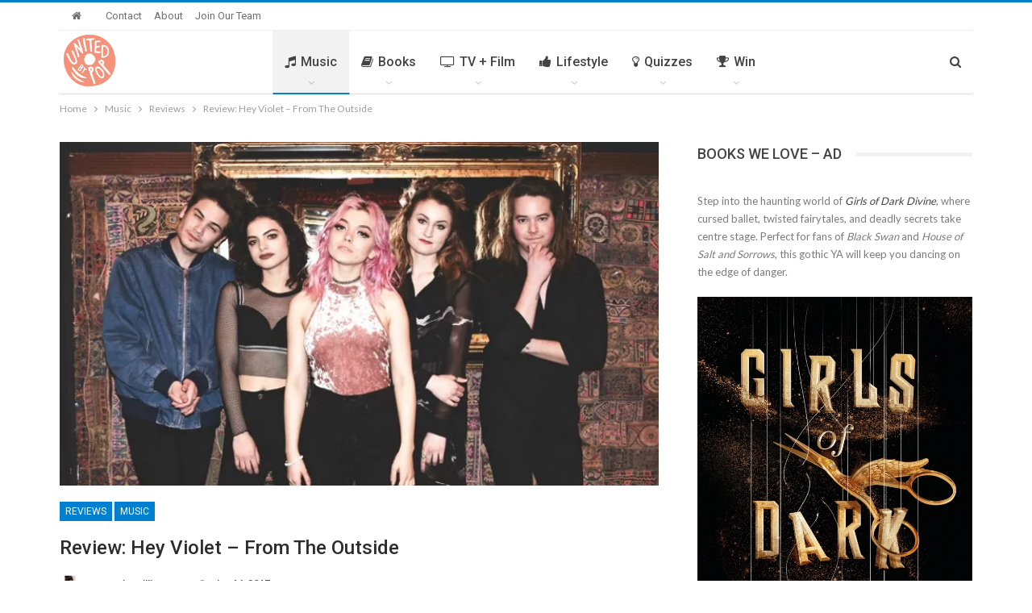

--- FILE ---
content_type: text/javascript
request_url: https://www.unitedbypop.com/wp-content/plugins/pre-party-browser-hints/js/flying-pages.min.js?ver=1.8.11
body_size: 1358
content:
/* Flying Pages | (c) gijo-varghese https://github.com/gijo-varghese/flying-pages */
(function(global,factory){global.pprhFlyingPages=factory()}(this,function(){const toPrefetch=new Set();const alreadyPrefetched=new Set();const prefetcher=document.createElement("link");const isSupported=prefetcher.relList&&prefetcher.relList.supports&&prefetcher.relList.supports("prefetch")&&window.IntersectionObserver&&"isIntersecting"in IntersectionObserverEntry.prototype;const isSlowConnection=navigator.connection&&(navigator.connection.saveData||(navigator.connection.effectiveType||"").includes("2g"));var prefetchCount=0;var fp_data;let hoverTimer=null;const prefetch=url=>new Promise((resolve,reject)=>{const link=document.createElement('link');link.rel='prefetch';link.href=url;link.onload=resolve;link.onerror=reject;document.head.appendChild(link);if(fp_data.testing){console.log(link)}});const prefetchWithTimeout=url=>{const timer=setTimeout(()=>stopPrefetching(),5000);prefetch(url).catch(()=>stopPrefetching()).finally(()=>clearTimeout(timer))};function isUrlValid(url){const origin=window.location.origin;const currentPage=origin+document.location.pathname;return!((alreadyPrefetched.has(url)||toPrefetch.has(url))||(prefetchCount>=fp_data.maxPrefetches)||(url.substring(0,origin.length)!==origin)||(currentPage===url))}const addUrlToQueue=(url,processImmediately=false)=>{if(!isUrlValid(url)){return false}for(let i=0;i<fp_data.ignoreKeywords.length;i+=1){let keyword=fp_data.ignoreKeywords[i];if(keyword.length>0&&url.includes(keyword)){return false}else if(keyword.endsWith("*")){let pattern=keyword.split("*")[0];if(url.indexOf(pattern)>=0){let fragment=url.split(pattern)[1];if(""!==fragment){return false}}}}if(processImmediately){prefetchWithTimeout(url);alreadyPrefetched.add(url)}else{toPrefetch.add(url)}prefetchCount+=1;return true};const linksObserver=new IntersectionObserver(entries=>{entries.forEach(entry=>{if(entry.isIntersecting){const url=entry.target.href;addUrlToQueue(url,!fp_data.maxRPS)}})});const startQueue=()=>setInterval(()=>{Array.from(toPrefetch).slice(0,fp_data.maxRPS).forEach(url=>{prefetchWithTimeout(url);alreadyPrefetched.add(url);toPrefetch.delete(url)})},1000);const mouseOverListener=event=>{const elm=event.target.closest("a");if(elm&&elm.href&&!alreadyPrefetched.has(elm.href)){hoverTimer=setTimeout(()=>{addUrlToQueue(elm.href,true)},fp_data.hoverDelay)}};const touchStartListener=event=>{const elm=event.target.closest("a");if(elm&&elm.href&&!alreadyPrefetched.has(elm.href)){addUrlToQueue(elm.href,true)}};const mouseOutListener=event=>{const elm=event.target.closest("a");if(elm&&elm.href&&!alreadyPrefetched.has(elm.href)){clearTimeout(hoverTimer)}};const requestIdleCallback=window.requestIdleCallback||function(cb){const start=Date.now();return setTimeout(function(){cb({didTimeout:false,timeRemaining:function(){return Math.max(0,50-(Date.now()-start))}})},1)};const stopPrefetching=()=>{document.querySelectorAll("a").forEach(e=>linksObserver.unobserve(e));toPrefetch.clear();document.removeEventListener("mouseover",mouseOverListener,true);document.removeEventListener("mouseout",mouseOutListener,true);document.removeEventListener("touchstart",touchStartListener,true)};const listenerOptions={capture:true,passive:true};document.addEventListener("mouseover",mouseOverListener,listenerOptions);document.addEventListener("mouseout",mouseOutListener,listenerOptions);document.addEventListener("touchstart",touchStartListener,listenerOptions);function get_Fp_data(){return{maxRPS:3,delay:0,hoverDelay:50,ignoreKeywords:[],maxPrefetches:10,testing:false}}function init(pprh_fp_data){let ignoreKeywords;if(typeof pprh_fp_data==="undefined"){pprh_fp_data=get_Fp_data()}if(Array.isArray(pprh_fp_data.ignoreKeywords)){ignoreKeywords=pprh_fp_data.ignoreKeywords.map((keyword)=>keyword.replace(/[\s|\\'<>^\\"]/g,''))}fp_data={maxRPS:Number(pprh_fp_data.maxRPS),delay:Number(pprh_fp_data.delay),hoverDelay:Number(pprh_fp_data.hoverDelay),ignoreKeywords:ignoreKeywords,testing:('true'===pprh_fp_data.testing),maxPrefetches:Number(pprh_fp_data.maxPrefetches)};if(!fp_data.testing&&(isSlowConnection||!isSupported)){return}startQueue();requestIdleCallback(()=>setTimeout(()=>document.querySelectorAll("a").forEach(e=>linksObserver.observe(e)),fp_data.delay*1000))}return{AddUrlToQueue:addUrlToQueue,Init:init}}));if(typeof module==="object"){module.exports=this.pprhFlyingPages}else{pprhFlyingPages.Init(pprh_fp_data)}
